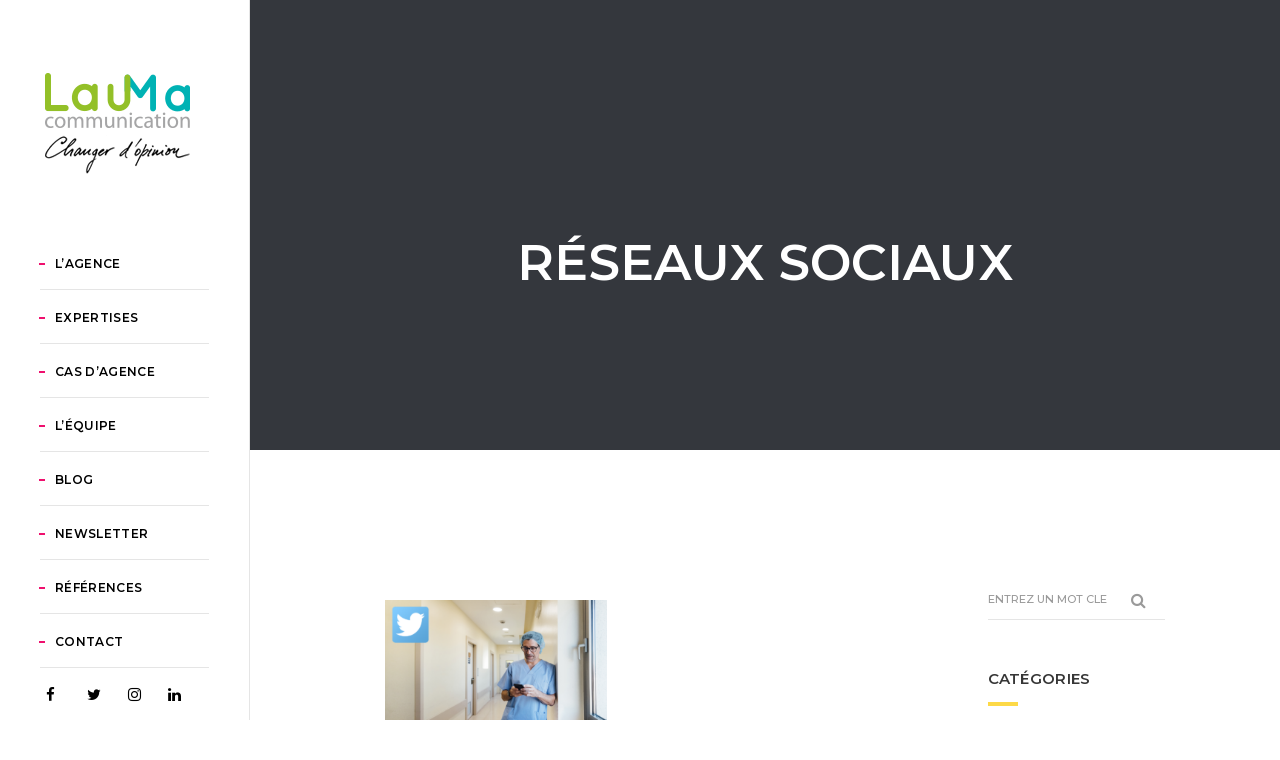

--- FILE ---
content_type: text/html; charset=UTF-8
request_url: https://www.lauma-communication.com/tag/reseaux-sociaux/
body_size: 9220
content:
<!DOCTYPE html>
<html lang="fr-FR" class="no-js">
<head>
    <meta charset="UTF-8">
    <meta name="viewport" content="width=device-width,initial-scale=1.0" />
        <link rel="profile" href="http://gmpg.org/xfn/11">
    <link rel="pingback" href="https://www.lauma-communication.com/xmlrpc.php">
    
    
	<!-- This site is optimized with the Yoast SEO plugin v15.9.1 - https://yoast.com/wordpress/plugins/seo/ -->
	<title>réseaux sociaux - Agence de communication digitale à Paris - LAUMA</title>
	<meta name="robots" content="index, follow, max-snippet:-1, max-image-preview:large, max-video-preview:-1" />
	<link rel="canonical" href="http://www.lauma-communication.com/tag/reseaux-sociaux/" />
	<meta property="og:locale" content="fr_FR" />
	<meta property="og:type" content="article" />
	<meta property="og:title" content="réseaux sociaux - Agence de communication digitale à Paris - LAUMA" />
	<meta property="og:url" content="http://www.lauma-communication.com/tag/reseaux-sociaux/" />
	<meta property="og:site_name" content="Agence de communication digitale à Paris - LAUMA" />
	<meta name="twitter:card" content="summary_large_image" />
	<meta name="twitter:site" content="@laumacom" />
	<script type="application/ld+json" class="yoast-schema-graph">{"@context":"https://schema.org","@graph":[{"@type":"WebSite","@id":"https://www.lauma-communication.com/#website","url":"https://www.lauma-communication.com/","name":"Agence de communication digitale \u00e0 Paris - LAUMA","description":"Conseil en communication, experts de la sant\u00e9","potentialAction":[{"@type":"SearchAction","target":"https://www.lauma-communication.com/?s={search_term_string}","query-input":"required name=search_term_string"}],"inLanguage":"fr-FR"},{"@type":"CollectionPage","@id":"http://www.lauma-communication.com/tag/reseaux-sociaux/#webpage","url":"http://www.lauma-communication.com/tag/reseaux-sociaux/","name":"r\u00e9seaux sociaux - Agence de communication digitale \u00e0 Paris - LAUMA","isPartOf":{"@id":"https://www.lauma-communication.com/#website"},"breadcrumb":{"@id":"http://www.lauma-communication.com/tag/reseaux-sociaux/#breadcrumb"},"inLanguage":"fr-FR","potentialAction":[{"@type":"ReadAction","target":["http://www.lauma-communication.com/tag/reseaux-sociaux/"]}]},{"@type":"BreadcrumbList","@id":"http://www.lauma-communication.com/tag/reseaux-sociaux/#breadcrumb","itemListElement":[{"@type":"ListItem","position":1,"item":{"@type":"WebPage","@id":"https://www.lauma-communication.com/","url":"https://www.lauma-communication.com/","name":"Accueil"}},{"@type":"ListItem","position":2,"item":{"@type":"WebPage","@id":"http://www.lauma-communication.com/tag/reseaux-sociaux/","url":"http://www.lauma-communication.com/tag/reseaux-sociaux/","name":"r\u00e9seaux sociaux"}}]}]}</script>
	<!-- / Yoast SEO plugin. -->


<link rel='dns-prefetch' href='//fonts.googleapis.com' />
<link rel='dns-prefetch' href='//s.w.org' />
<link rel="alternate" type="application/rss+xml" title="Agence de communication digitale à Paris - LAUMA &raquo; Flux" href="https://www.lauma-communication.com/feed/" />
<link rel="alternate" type="application/rss+xml" title="Agence de communication digitale à Paris - LAUMA &raquo; Flux des commentaires" href="https://www.lauma-communication.com/comments/feed/" />
<link rel="alternate" type="application/rss+xml" title="Agence de communication digitale à Paris - LAUMA &raquo; Flux de l’étiquette réseaux sociaux" href="https://www.lauma-communication.com/tag/reseaux-sociaux/feed/" />
		<script type="text/javascript">
			window._wpemojiSettings = {"baseUrl":"https:\/\/s.w.org\/images\/core\/emoji\/13.0.1\/72x72\/","ext":".png","svgUrl":"https:\/\/s.w.org\/images\/core\/emoji\/13.0.1\/svg\/","svgExt":".svg","source":{"concatemoji":"https:\/\/www.lauma-communication.com\/wp-includes\/js\/wp-emoji-release.min.js?ver=5.6.16"}};
			!function(e,a,t){var n,r,o,i=a.createElement("canvas"),p=i.getContext&&i.getContext("2d");function s(e,t){var a=String.fromCharCode;p.clearRect(0,0,i.width,i.height),p.fillText(a.apply(this,e),0,0);e=i.toDataURL();return p.clearRect(0,0,i.width,i.height),p.fillText(a.apply(this,t),0,0),e===i.toDataURL()}function c(e){var t=a.createElement("script");t.src=e,t.defer=t.type="text/javascript",a.getElementsByTagName("head")[0].appendChild(t)}for(o=Array("flag","emoji"),t.supports={everything:!0,everythingExceptFlag:!0},r=0;r<o.length;r++)t.supports[o[r]]=function(e){if(!p||!p.fillText)return!1;switch(p.textBaseline="top",p.font="600 32px Arial",e){case"flag":return s([127987,65039,8205,9895,65039],[127987,65039,8203,9895,65039])?!1:!s([55356,56826,55356,56819],[55356,56826,8203,55356,56819])&&!s([55356,57332,56128,56423,56128,56418,56128,56421,56128,56430,56128,56423,56128,56447],[55356,57332,8203,56128,56423,8203,56128,56418,8203,56128,56421,8203,56128,56430,8203,56128,56423,8203,56128,56447]);case"emoji":return!s([55357,56424,8205,55356,57212],[55357,56424,8203,55356,57212])}return!1}(o[r]),t.supports.everything=t.supports.everything&&t.supports[o[r]],"flag"!==o[r]&&(t.supports.everythingExceptFlag=t.supports.everythingExceptFlag&&t.supports[o[r]]);t.supports.everythingExceptFlag=t.supports.everythingExceptFlag&&!t.supports.flag,t.DOMReady=!1,t.readyCallback=function(){t.DOMReady=!0},t.supports.everything||(n=function(){t.readyCallback()},a.addEventListener?(a.addEventListener("DOMContentLoaded",n,!1),e.addEventListener("load",n,!1)):(e.attachEvent("onload",n),a.attachEvent("onreadystatechange",function(){"complete"===a.readyState&&t.readyCallback()})),(n=t.source||{}).concatemoji?c(n.concatemoji):n.wpemoji&&n.twemoji&&(c(n.twemoji),c(n.wpemoji)))}(window,document,window._wpemojiSettings);
		</script>
		<style type="text/css">
img.wp-smiley,
img.emoji {
	display: inline !important;
	border: none !important;
	box-shadow: none !important;
	height: 1em !important;
	width: 1em !important;
	margin: 0 .07em !important;
	vertical-align: -0.1em !important;
	background: none !important;
	padding: 0 !important;
}
</style>
	<link rel='stylesheet' id='wp-block-library-css'  href='https://www.lauma-communication.com/wp-includes/css/dist/block-library/style.min.css?ver=5.6.16' type='text/css' media='all' />
<link rel='stylesheet' id='contact-form-7-css'  href='https://www.lauma-communication.com/wp-content/plugins/contact-form-7/includes/css/styles.css?ver=5.4' type='text/css' media='all' />
<link rel='stylesheet' id='ctf_styles-css'  href='https://www.lauma-communication.com/wp-content/plugins/custom-twitter-feeds/css/ctf-styles.min.css?ver=1.7' type='text/css' media='all' />
<link rel='stylesheet' id='mc4wp-form-themes-css'  href='https://www.lauma-communication.com/wp-content/plugins/mailchimp-for-wp/assets/css/form-themes.min.css?ver=4.8.3' type='text/css' media='all' />
<link rel='stylesheet' id='bootstrap-css'  href='https://www.lauma-communication.com/wp-content/themes/brando/assets/css/bootstrap.min.css?ver=3.3.4' type='text/css' media='all' />
<link rel='stylesheet' id='brando-parent-style-css'  href='https://www.lauma-communication.com/wp-content/themes/brando/style.css?ver=5.6.16' type='text/css' media='all' />
<link rel='stylesheet' id='brando-style-css'  href='https://www.lauma-communication.com/wp-content/themes/brando-child/style.css?ver=1.6.1' type='text/css' media='all' />
<link rel='stylesheet' id='animate-css'  href='https://www.lauma-communication.com/wp-content/themes/brando/assets/css/animate.css?ver=1.6.1' type='text/css' media='all' />
<link rel='stylesheet' id='et-line-icons-css'  href='https://www.lauma-communication.com/wp-content/themes/brando/assets/css/et-line-icons.css?ver=1.6.1' type='text/css' media='all' />
<link rel='stylesheet' id='brando-font-awesome-css'  href='https://www.lauma-communication.com/wp-content/themes/brando/assets/css/font-awesome.min.css?ver=4.7.0' type='text/css' media='all' />
<link rel='stylesheet' id='magnific-popup-css'  href='https://www.lauma-communication.com/wp-content/themes/brando/assets/css/magnific-popup.css?ver=1.6.1' type='text/css' media='all' />
<link rel='stylesheet' id='owl-carousel-css'  href='https://www.lauma-communication.com/wp-content/themes/brando/assets/css/owl.carousel.css?ver=1.3.3' type='text/css' media='all' />
<link rel='stylesheet' id='owl-transitions-css'  href='https://www.lauma-communication.com/wp-content/themes/brando/assets/css/owl.transitions.css?ver=1.6.1' type='text/css' media='all' />
<link rel='stylesheet' id='pull-menu-sideslide-css'  href='https://www.lauma-communication.com/wp-content/themes/brando/assets/css/pull-menu-sideslide.css?ver=1.6.1' type='text/css' media='all' />
<link rel='stylesheet' id='brando-responsive-css'  href='https://www.lauma-communication.com/wp-content/themes/brando/assets/css/responsive.css?ver=1.6.1' type='text/css' media='all' />
<!--[if IE 9]>
<link rel='stylesheet' id='brando-ie9-css'  href='https://www.lauma-communication.com/wp-content/themes/brando/assets/css/style-ie9.css?ver=1.6.1' type='text/css' media='all' />
<![endif]-->
<link rel='stylesheet' id='brando-fonts-css'  href='//fonts.googleapis.com/css?family=Roboto%3A400%2C100%2C300%2C500%2C700%2C900%7CMontserrat%3A100%2C200%2C300%2C400%2C500%2C600%2C700%2C800%2C900&#038;subset' type='text/css' media='all' />
<!--[if lt IE 9]>
<script type='text/javascript' src='https://www.lauma-communication.com/wp-content/themes/brando/assets/js/html5shiv.js?ver=1.6.1' id='brando-html5-js'></script>
<![endif]-->
<script type='text/javascript' src='https://www.lauma-communication.com/wp-includes/js/jquery/jquery.min.js?ver=3.5.1' id='jquery-core-js'></script>
<script type='text/javascript' src='https://www.lauma-communication.com/wp-includes/js/jquery/jquery-migrate.min.js?ver=3.3.2' id='jquery-migrate-js'></script>
<link rel="https://api.w.org/" href="https://www.lauma-communication.com/wp-json/" /><link rel="alternate" type="application/json" href="https://www.lauma-communication.com/wp-json/wp/v2/tags/254" /><link rel="EditURI" type="application/rsd+xml" title="RSD" href="https://www.lauma-communication.com/xmlrpc.php?rsd" />
<link rel="wlwmanifest" type="application/wlwmanifest+xml" href="https://www.lauma-communication.com/wp-includes/wlwmanifest.xml" /> 
<meta name="generator" content="WordPress 5.6.16" />
            <link rel="shortcut icon" href="http://www.lauma-communication.com/wp-content/uploads/2018/05/cropped-FaviconeLauMa-32x32.png">
<link rel="apple-touch-icon" href="http://www.lauma-communication.com/wp-content/uploads/2018/05/cropped-FaviconeLauMa-192x192.png">
<link rel="apple-touch-icon" sizes="72x72" href="http://www.lauma-communication.com/wp-content/uploads/2018/05/cropped-FaviconeLauMa-180x180.png">

<link rel="apple-touch-icon" sizes="114x114" href="http://www.lauma-communication.com/wp-content/uploads/2018/05/cropped-FaviconeLauMa-180x180.png">
<link rel="apple-touch-icon" sizes="149x149" href="http://www.lauma-communication.com/wp-content/uploads/2018/05/cropped-FaviconeLauMa-180x180.png">
            <meta name="generator" content="Powered by WPBakery Page Builder - drag and drop page builder for WordPress."/>
<!--[if lte IE 9]><link rel="stylesheet" type="text/css" href="https://www.lauma-communication.com/wp-content/plugins/js_composer/assets/css/vc_lte_ie9.min.css" media="screen"><![endif]--><style type="text/css" title="dynamic-css" class="options-output">body{font-family:Roboto;}.alt-font, .sidebar ul li a, .tags a, .btn{font-family:Montserrat;}body{line-height:23px;font-size:13px;}h1{line-height:50px;font-size:45px;}h2{line-height:45px;font-size:24px;}h3{line-height:40px;font-size:24px;}h4{line-height:30px;font-size:25px;}h5{line-height:25px;font-size:20px;}h6{line-height:23px;font-size:18px;}.text-extra-small{line-height:15px;font-size:10px;}.text-small{line-height:20px;font-size:11px;}.text-medium{line-height:24px;font-size:14px;}.text-large{line-height:22px;font-size:15px;}.text-extra-large{line-height:27px;font-size:18px;}.title-small{line-height:30px;font-size:20px;}.title-medium{line-height:28px;font-size:24px;}.title-large{line-height:34px;font-size:28px;}.title-extra-large{line-height:37px;font-size:35px;}.title-extra-large-2{line-height:45px;font-size:45px;}.title-extra-large-3{line-height:50px;font-size:50px;}.title-extra-large-4{line-height:70px;font-size:70px;}.title-extra-large-5{line-height:50px;font-size:80px;}.title-big{line-height:100px;font-size:100px;}.title-big2{line-height:125px;font-size:125px;}.title-big3{line-height:150px;font-size:150px;}.bg-white{background:#ffffff;}.bg-black{background:#000000;}.bg-dark-gray{background:#252525;}.bg-mid-gray{background:#d4d4d4;}.bg-mid-gray2{background:#b2b2b2;}.bg-mid-gray3{background:#e2e2e2;}.bg-light-gray{background:#f7f7f7;}.bg-gray{background:#f6f6f6;}.bg-yellow{background:#e6af2a;}.bg-light-yellow{background:#f8f7f5;}.bg-deep-yellow{background:#c8a64b;}.bg-golden-yellow{background:#ffd800;}.bg-fast-yellow{background:#fdd947;}.bg-yellow-ochre{background:#997546;}.bg-brown{background:#614c45;}.bg-deep-brown{background:#544441;}.bg-orange{background:#c24742;}.bg-deep-orange{background:#d66e4a;}.bg-fast-orange{background:#ff513b;}.bg-pink{background:#c2345f;}.bg-deep-red{background:#dc3535;}.bg-crimson-red{background:#e31d3b;}.bg-deep-pink{background:#e53878;}.bg-light-pink{background:#dc378e;}.bg-deep-pink-dark{background:#e15276;}.bg-fast-pink{background:#ff1a56;}.bg-fast-pink-dark{background:#ef106e;}.bg-magenta{background:#d94378;}.bg-dark-green{background:#60a532;}.bg-fast-green{background:#00ff97;}.bg-deep-green{background:#1acd7b;}.bg-deep-green2{background:#7ebaa1;}.bg-deep-green-dark{background:#04b966;}.bg-deep-green-dark2{background:#6ad5a7;}.bg-deep-green-dark3{background:#62a486;}.bg-transparent-green{background:rgba(0,255,151,0.5);}.bg-fast-blue{background:#00efff;}.bg-dark-blue{background:#1e2126;}.bg-deep-blue{background:#2283d4;}.bg-deep-blue2{background:#131d43;}.bg-deep-blue3{background:#1d2127;}.bg-transparent-deep-blue{background:rgba(17,116,198,0.9);}.bg-turquoise-blue{background:#93e4cf;}.bg-deep-blue-dark{background:#1d6cae;}.bg-transparent-blue{background:rgba(0,239,255,0.5);}.bg-violet{background:#6c407e;}.menu-wrap{background:#ffffff;}.transparent-header.shrink{background:rgba(0,0,0,0.7);}.sidebar-nav, nav.shrink.sidebar-nav{background:#ffffff;}nav.without-border.shrink{background:#000000;}.sidebar-nav .navbar-nav li a::before{border-bottom-color:#ef106e;}.sidebar-nav .navbar-nav li > a:hover::before, .sidebar-nav .navbar-nav li.active > a::before, .sidebar-nav .navbar-nav li.current-menu-item > a:before, .sidebar-nav .navbar-nav li ul li.current-menu-item > a:before{border-bottom-color:#ef106e;}body{color:#626262;}a{color:#626262;}a:hover{color:#272727;}i{color:#9a9a9a;}.white-text{color:#ffffff;}.black-text{color:#000000;}.gray-text{color:#626262;}.light-gray-text{color:#ababab;}.light-gray-text2{color:#c5c5c5;}.medium-gray-text{color:#929292;}.dark-gray-text{color:#373737;}.deep-gray-text{color:#404040;}.deep-light-gray-text{color:#878787;}.magenta-text{color:#d94378;}.orange-text{color:#ff513b;}.deep-orange-text{color:#d66e4a;}.deep-red-text{color:#e75e50;}.crimson-red-text{color:#e31d3b;}.deep-pink-dark-text{color:#e15276;}.fast-pink-text{color:#ff1a56;}.fast-pink-text-dark{color:#ef106e;}.yellow-text{color:#ffcd00;}.fast-yellow-text{color:#fdd947;}.brown-text{color:#614c45;}.deep-yellow-text{color:#c8a64b;}.dark-blue-text{color:#1e2126;}.deep-blue-text{color:#2283d4;}.turquoise-blue-text{color:#85d4c0;}.transparent-blue-text{color:rgba(0,255,151,0.5);}.fast-green-text{color:#85eea5;}.deep-green-text{color:#1acd7b;}.deep-green-dark2-text{color:#6ad5a7;}.transparent-green-text{color:rgba(0,255,151,0.5);}</style><noscript><style type="text/css"> .wpb_animate_when_almost_visible { opacity: 1; }</style></noscript>    </head>
<body class="archive tag tag-reseaux-sociaux tag-254 wpb-js-composer js-comp-ver-5.4.7 vc_responsive">
    <nav class="navbar no-margin-bottom alt-font bg-white sidebar-nav nav-black">
            <div class="container navigation-menu">
                <div class="row">
                    <!-- Brand and toggle get grouped for better mobile display -->
                    <div class="col-md-12 col-sm-12 navbar-header margin-ten-bottom sm-no-margin">
                        <button type="button" class="navbar-toggle collapsed" data-toggle="collapse" data-target="#bs-example-navbar-collapse-1">
                            <span class="sr-only">Toggle navigation</span>
                            <span class="icon-bar"></span>
                            <span class="icon-bar"></span>
                            <span class="icon-bar"></span>
                        </button>
                                                                                <a class="navbar-brand section-link" href="/">
                                                                            <img alt="Agence de communication digitale à Paris - LAUMA" src="http://www.lauma-communication.com/wp-content/uploads/2018/04/lauma-logo.png" class="logo" />
                                                                    </a>
                                            </div>
                    <div class="col-md-12 margin-fifteen-tb sm-no-margin">
                        <div class="collapse navbar-collapse" id="bs-example-navbar-collapse-1">
                            <div class="menu-menu-onsite-container"><ul id="menu-menu-onsite" class="nav navbar-nav main-menu-height"><li id="menu-item-4304" class="menu-item menu-item-type-custom menu-item-object-custom menu-item-4304"><a href="/#agence">L&rsquo;agence</a></li>
<li id="menu-item-4305" class="menu-item menu-item-type-custom menu-item-object-custom menu-item-4305"><a href="/#expertises">Expertises</a></li>
<li id="menu-item-4307" class="menu-item menu-item-type-custom menu-item-object-custom menu-item-4307"><a href="/#cas">Cas d&rsquo;agence</a></li>
<li id="menu-item-4306" class="menu-item menu-item-type-custom menu-item-object-custom menu-item-4306"><a href="/#equipe">L&rsquo;équipe</a></li>
<li id="menu-item-4309" class="menu-item menu-item-type-custom menu-item-object-custom menu-item-4309"><a href="/blog/">Blog</a></li>
<li id="menu-item-4619" class="menu-item menu-item-type-custom menu-item-object-custom menu-item-4619"><a href="/#newsletter">Newsletter</a></li>
<li id="menu-item-4308" class="menu-item menu-item-type-custom menu-item-object-custom menu-item-4308"><a href="/#references">Références</a></li>
<li id="menu-item-4464" class="menu-item menu-item-type-custom menu-item-object-custom menu-item-4464"><a href="/#contact">Contact</a></li>
<li id="menu-item-4598" class="menuicon menu-item menu-item-type-custom menu-item-object-custom menu-item-4598"><a href="https://www.facebook.com/LauMacommunication"><i class="fa fa-facebook"></i></a></li>
<li id="menu-item-4599" class="menuicon menu-item menu-item-type-custom menu-item-object-custom menu-item-4599"><a href="https://twitter.com/laumacom"><i class="fa fa-twitter"></i></a></li>
<li id="menu-item-4600" class="menuicon menu-item menu-item-type-custom menu-item-object-custom menu-item-4600"><a href="https://www.instagram.com/lauma_com/"><i class="fa fa-instagram"></i></a></li>
<li id="menu-item-4601" class="menuicon menu-item menu-item-type-custom menu-item-object-custom menu-item-4601"><a href="https://www.linkedin.com/company/lauma-communication/"><i class="fa fa-linkedin"></i></a></li>
</ul></div>                        </div>
                    </div>
                                    </div>
            </div>
        </nav>
<div class="sidebar-wrapper personal"><section class="parallax2 parallax-fix no-padding post-5827 post type-post status-publish format-standard has-post-thumbnail hentry category-agence tag-esante-msante-santeconnectee tag-hcsmeufr tag-reseaux-sociaux tag-twitter"><div class="opacity-full-dark bg-deep-blue3"></div><div class="container position-relative"><div class="row"><div class="page-title"><div class="col-text-middle-main"><div class="col-text-middle"><div class="col-md-12 col-sm-12 text-center"><h2 class="alt-font white-text font-weight-600 xs-title-extra-large no-margin entry-title">réseaux sociaux</h2></div></div></div></div></div></div></section><section class="parent-section">
    <div class="container col2-layout">
        <div class="row">
            <div class="col-md-8 col-sm-8 col-xs-12">                <div class="blog-2-column"><div class="post-5827 post type-post status-publish format-standard has-post-thumbnail hentry category-agence tag-esante-msante-santeconnectee tag-hcsmeufr tag-reseaux-sociaux tag-twitter"><div class="blog-post-style7 col-md-6 col-sm-6 col-xs-12 margin-seven-bottom"><div class="post-thumbnail overflow-hidden"><div class="blog-image"><a href="https://www.lauma-communication.com/agence/covid-19-lafu-viralise-ses-recommandations/"><img src="https://www.lauma-communication.com/wp-content/plugins/lazy-load/images/1x1.trans.gif" data-lazy-src="https://www.lauma-communication.com/wp-content/uploads/2020/05/AFU-300x200.png" width="300" height="200" class="attachment-medium size-medium wp-post-image" alt loading="lazy" title srcset="https://www.lauma-communication.com/wp-content/uploads/2020/05/AFU-300x200.png 300w, https://www.lauma-communication.com/wp-content/uploads/2020/05/AFU-768x512.png 768w, https://www.lauma-communication.com/wp-content/uploads/2020/05/AFU-1024x683.png 1024w, https://www.lauma-communication.com/wp-content/uploads/2020/05/AFU-420x280.png 420w, https://www.lauma-communication.com/wp-content/uploads/2020/05/AFU-1050x700.png 1050w, https://www.lauma-communication.com/wp-content/uploads/2020/05/AFU.png 1200w" sizes="(max-width: 300px) 100vw, 300px"><noscript><img width="300" height="200" src="https://www.lauma-communication.com/wp-content/uploads/2020/05/AFU-300x200.png" class="attachment-medium size-medium wp-post-image" alt="" loading="lazy" title="" srcset="https://www.lauma-communication.com/wp-content/uploads/2020/05/AFU-300x200.png 300w, https://www.lauma-communication.com/wp-content/uploads/2020/05/AFU-768x512.png 768w, https://www.lauma-communication.com/wp-content/uploads/2020/05/AFU-1024x683.png 1024w, https://www.lauma-communication.com/wp-content/uploads/2020/05/AFU-420x280.png 420w, https://www.lauma-communication.com/wp-content/uploads/2020/05/AFU-1050x700.png 1050w, https://www.lauma-communication.com/wp-content/uploads/2020/05/AFU.png 1200w" sizes="(max-width: 300px) 100vw, 300px" /></noscript></a></div></div><div class="post-details margin-eight-top"><span class="text-large text-uppercase display-block alt-font margin-four-bottom sm-text-medium xs-text-medium alt-font font-weight-600"><a href="https://www.lauma-communication.com/agence/covid-19-lafu-viralise-ses-recommandations/" class="dark-gray-text entry-title">COVID-19 @, l’AFU viralise ses recommandations</a></span><p class="margin-seven-bottom xs-margin-five-bottom entry-content">Dès les prémices du confinement, l’Association Française d’Urologie (AFU) s’est attachée à tout mettre en œuvre pour assurer une prise en charge adaptée de chaque patient à la situation de crise sanitaire....&nbsp;<a href="https://www.lauma-communication.com/agence/covid-19-lafu-viralise-ses-recommandations/" title="COVID-19 @, l’AFU viralise ses recommandations"><u>lire l'article</u></a></p><div class="separator-line-full bg-mid-gray3 margin-three-bottom xs-margin-five-bottom"></div><div class="col-md-4 col-sm-12 col-xs-12 no-padding sm-text-left"><div class="blog-sharing sm-no-margin-tb"><a href="http://www.facebook.com/sharer.php?u=https://www.lauma-communication.com/agence/covid-19-lafu-viralise-ses-recommandations/" onclick="window.open(this.href,this.title,width=500,height=500,top=300px,left=300px);  return false;"  rel="nofollow" target="_blank" title=""><i class="fa fa-facebook"></i></a><a href="https://twitter.com/share?url=https://www.lauma-communication.com/agence/covid-19-lafu-viralise-ses-recommandations/" onclick="window.open(this.href,this.title,width=500,height=500,top=300px,left=300px);  return false;"  rel="nofollow" target="_blank" title=""><i class="fa fa-twitter"></i></a><a href="http://linkedin.com/shareArticle?mini=true&amp;url=https://www.lauma-communication.com/agence/covid-19-lafu-viralise-ses-recommandations/&amp;title=" target="_blank" onclick="window.open(this.href,this.title,width=500,height=500,top=300px,left=300px);  return false;"  rel="nofollow" title=""><i class="fa fa-linkedin"></i></a></div></div><span class="text-small text-uppercase alt-font light-gray-text"><span class="published">07 05 2020</a></span><time class="updated display-none" datetime="2020-05-20T11:21:09+02:00">20 05 2020</time> / Rédigé par <span class="author vcard"><a href="https://www.lauma-communication.com/author/lmignon/" class="light-gray-text url fn n">Laurent Mignon</a></span></span></div></div></div></div>            </div><div class="col-md-3 col-sm-4 col-xs-12 col-md-offset-1 sidebar pull-right"><div id="search-2" class="widget widget_search"><form method="get" action="https://www.lauma-communication.com/" name="search" class="main-search">
    <button type="submit" class="fa fa-search close-search search-button"></button>
    <input class="alt-font blog-search-btn" type="text" name="s" value="" placeholder="ENTREZ UN MOT CLE">
</form>
</div><div id="categories-2" class="widget widget_categories"><span class="alt-font text-uppercase dark-gray-text font-weight-600 text-large widget-title">Catégories</span><div class="bg-fast-yellow separator-line-thick no-margin-lr"></div>
			<ul>
					<li class="cat-item category-list cat-item-3"><a href="https://www.lauma-communication.com/agence/" title="Toutes les informations au sujet de l&#039;agence et les offres d&#039;emploi">Les news de l&#039;agence</a>
</li>
	<li class="cat-item category-list cat-item-4"><a href="https://www.lauma-communication.com/infos/">Nos envies, nos avis</a>
</li>
	<li class="cat-item category-list cat-item-5"><a href="https://www.lauma-communication.com/presse/" title="Retrouvez dans cette rubrique toutes les communiqués de presse rédigés par l&#039;agence LauMa communication.">Pour les journalistes</a>
</li>
	<li class="cat-item category-list cat-item-2"><a href="https://www.lauma-communication.com/sante-e-sante/" title="Toute l&#039;actualité du secteur de la santé et e-Santé">Santé / e-santé</a>
</li>
			</ul>

			</div><div id="brando_popular_post_widget-2" class="widget widget_brando_popular_post_widget"><span class="alt-font text-uppercase dark-gray-text font-weight-600 text-large widget-title">Articles populaires</span><div class="bg-fast-yellow separator-line-thick no-margin-lr"></div><ul class="widget-posts"><li><a class="alt-font" href="https://www.lauma-communication.com/presse/lave-toi-les-mains-avec-ben-le-koala-le-bon-reflexe-le-bon-geste-barriere/">Lave-toi les mains avec Ben le Koala, le bon réflexe,…</a>jeudi - mai 28, 2020</li><li><a class="alt-font" href="https://www.lauma-communication.com/agence/rp-digitales/">WEB CONFÉRENCE DE PRESSE EN DIRECT DE LA TOSCANE</a>vendredi - mai 15, 2020</li><li><a class="alt-font" href="https://www.lauma-communication.com/agence/le-barometre-de-by-agency-et-data-observer/">Les tendances Twitter vues par Data Observer et By Agency</a>vendredi - mai 15, 2020</li><li><a class="alt-font" href="https://www.lauma-communication.com/agence/covid-19-quelle-communication-en-temps-de-crise-pour-un-eco-organisme/">Covid-19 : quelle communication en temps de crise pour un…</a>vendredi - mai 15, 2020</li><li><a class="alt-font" href="https://www.lauma-communication.com/agence/covid-19-lafu-viralise-ses-recommandations/">COVID-19 @, l’AFU viralise ses recommandations</a>jeudi - mai 07, 2020</li><li><a class="alt-font" href="https://www.lauma-communication.com/presse/renaloo-mesures-specifiques-deconfinement-personnes-fragiles/">Renaloo lance un cri d’alarme face à l’absence de mesures…</a>mardi - mai 05, 2020</li></ul></div></div>        </div>
    </div>
</section>
<footer class="" >
        <div class="footer-top position-relative">
        <div class="container">
            <div class="row">
                            <!-- social media link -->
                                    <div class="col-md-12 col-sm-12 center-col text-center">
                        <div id="custom_html-4" class="widget_text widget widget_custom_html "><span class="alt-font text-uppercase dark-gray-text font-weight-600 text-large widget-title">Les derniers tweets de l&rsquo;agence</span><div class="bg-fast-yellow separator-line-thick no-margin-lr md-margin-eleven md-no-margin-lr"></div><div class="textwidget custom-html-widget"><div id="ctf" class="ctf" data-ctfshortcode="{}"><div class="ctf-error"><div class="ctf-error-user"></div></div></div></div></div><div id="nav_menu-2" class="widget widget_nav_menu "><div class="menu-bottom-container"><ul id="menu-bottom" class="menu"><li id="menu-item-4298" class="menu-item menu-item-type-post_type menu-item-object-page menu-item-4298"><a href="https://www.lauma-communication.com/mentions-legales/">Mentions légales</a></li>
<li id="menu-item-4299" class="menu-item menu-item-type-post_type menu-item-object-page current_page_parent menu-item-4299"><a href="https://www.lauma-communication.com/blog/">Blog</a></li>
</ul></div></div>                    </div>
                                <!-- end social media link -->
            </div>
        </div>
    </div>
</footer>
<!-- scroll to top -->
    <a class="scrollToTop" href="javascript:void(0);">
        <i class="fa fa-angle-up"></i>
    </a>
<!-- scroll to top End... -->
</div><script type='text/javascript' src='https://www.lauma-communication.com/wp-includes/js/dist/vendor/wp-polyfill.min.js?ver=7.4.4' id='wp-polyfill-js'></script>
<script type='text/javascript' id='wp-polyfill-js-after'>
( 'fetch' in window ) || document.write( '<script src="https://www.lauma-communication.com/wp-includes/js/dist/vendor/wp-polyfill-fetch.min.js?ver=3.0.0"></scr' + 'ipt>' );( document.contains ) || document.write( '<script src="https://www.lauma-communication.com/wp-includes/js/dist/vendor/wp-polyfill-node-contains.min.js?ver=3.42.0"></scr' + 'ipt>' );( window.DOMRect ) || document.write( '<script src="https://www.lauma-communication.com/wp-includes/js/dist/vendor/wp-polyfill-dom-rect.min.js?ver=3.42.0"></scr' + 'ipt>' );( window.URL && window.URL.prototype && window.URLSearchParams ) || document.write( '<script src="https://www.lauma-communication.com/wp-includes/js/dist/vendor/wp-polyfill-url.min.js?ver=3.6.4"></scr' + 'ipt>' );( window.FormData && window.FormData.prototype.keys ) || document.write( '<script src="https://www.lauma-communication.com/wp-includes/js/dist/vendor/wp-polyfill-formdata.min.js?ver=3.0.12"></scr' + 'ipt>' );( Element.prototype.matches && Element.prototype.closest ) || document.write( '<script src="https://www.lauma-communication.com/wp-includes/js/dist/vendor/wp-polyfill-element-closest.min.js?ver=2.0.2"></scr' + 'ipt>' );
</script>
<script type='text/javascript' src='https://www.lauma-communication.com/wp-includes/js/dist/i18n.min.js?ver=9e36b5da09c96c657b0297fd6f7cb1fd' id='wp-i18n-js'></script>
<script type='text/javascript' src='https://www.lauma-communication.com/wp-includes/js/dist/vendor/lodash.min.js?ver=4.17.21' id='lodash-js'></script>
<script type='text/javascript' id='lodash-js-after'>
window.lodash = _.noConflict();
</script>
<script type='text/javascript' src='https://www.lauma-communication.com/wp-includes/js/dist/url.min.js?ver=1b4bb2b3f526a1db366ca3147ac39562' id='wp-url-js'></script>
<script type='text/javascript' src='https://www.lauma-communication.com/wp-includes/js/dist/hooks.min.js?ver=d0d9f43e03080e6ace9a3dabbd5f9eee' id='wp-hooks-js'></script>
<script type='text/javascript' id='wp-api-fetch-js-translations'>
( function( domain, translations ) {
	var localeData = translations.locale_data[ domain ] || translations.locale_data.messages;
	localeData[""].domain = domain;
	wp.i18n.setLocaleData( localeData, domain );
} )( "default", {"translation-revision-date":"2022-11-03 13:11:49+0000","generator":"GlotPress\/4.0.1","domain":"messages","locale_data":{"messages":{"":{"domain":"messages","plural-forms":"nplurals=2; plural=n > 1;","lang":"fr"},"You are probably offline.":["Vous \u00eates probablement hors ligne."],"Media upload failed. If this is a photo or a large image, please scale it down and try again.":["Le t\u00e9l\u00e9versement du m\u00e9dia a \u00e9chou\u00e9. S\u2019il s\u2019agit d\u2019une photo ou d\u2019une grande image, veuillez la redimensionner puis r\u00e9essayer."],"An unknown error occurred.":["Une erreur inconnue est survenue."],"The response is not a valid JSON response.":["La r\u00e9ponse n\u2019est pas une r\u00e9ponse JSON valide."]}},"comment":{"reference":"wp-includes\/js\/dist\/api-fetch.js"}} );
</script>
<script type='text/javascript' src='https://www.lauma-communication.com/wp-includes/js/dist/api-fetch.min.js?ver=c207d2d188ba8bf763f7acd50b7fd5a9' id='wp-api-fetch-js'></script>
<script type='text/javascript' id='wp-api-fetch-js-after'>
wp.apiFetch.use( wp.apiFetch.createRootURLMiddleware( "https://www.lauma-communication.com/wp-json/" ) );
wp.apiFetch.nonceMiddleware = wp.apiFetch.createNonceMiddleware( "b891fc2b08" );
wp.apiFetch.use( wp.apiFetch.nonceMiddleware );
wp.apiFetch.use( wp.apiFetch.mediaUploadMiddleware );
wp.apiFetch.nonceEndpoint = "https://www.lauma-communication.com/wp-admin/admin-ajax.php?action=rest-nonce";
</script>
<script type='text/javascript' id='contact-form-7-js-extra'>
/* <![CDATA[ */
var wpcf7 = {"cached":"1"};
/* ]]> */
</script>
<script type='text/javascript' src='https://www.lauma-communication.com/wp-content/plugins/contact-form-7/includes/js/index.js?ver=5.4' id='contact-form-7-js'></script>
<script type='text/javascript' src='https://www.lauma-communication.com/wp-content/themes/brando/assets/js/modernizr.js?ver=1.6.1' id='modernizr-js'></script>
<script type='text/javascript' src='https://www.lauma-communication.com/wp-content/themes/brando/assets/js/bootstrap.min.js?ver=1.6.1' id='bootstrap-js'></script>
<script type='text/javascript' src='https://www.lauma-communication.com/wp-content/themes/brando/assets/js/jquery.easing.1.3.js?ver=1.6.1' id='jquery-easing-js'></script>
<script type='text/javascript' src='https://www.lauma-communication.com/wp-content/themes/brando/assets/js/skrollr.min.js?ver=1.6.1' id='skrollr-js'></script>
<script type='text/javascript' src='https://www.lauma-communication.com/wp-content/themes/brando/assets/js/smooth-scroll.js?ver=1.6.1' id='smooth-scroll-js'></script>
<script type='text/javascript' src='https://www.lauma-communication.com/wp-content/themes/brando/assets/js/jquery.appear.js?ver=1.6.1' id='jquery-appear-js'></script>
<script type='text/javascript' src='https://www.lauma-communication.com/wp-content/themes/brando/assets/js/jquery.nav.js?ver=1.6.1' id='jquery-nav-js'></script>
<script type='text/javascript' src='https://www.lauma-communication.com/wp-content/themes/brando/assets/js/wow.min.js?ver=1.6.1' id='wow-js'></script>
<script type='text/javascript' src='https://www.lauma-communication.com/wp-content/themes/brando/assets/js/jquery.countTo.js?ver=1.6.1' id='jquery-countTo-js'></script>
<script type='text/javascript' src='https://www.lauma-communication.com/wp-content/themes/brando/assets/js/jquery.parallax-1.1.3.js?ver=1.6.1' id='jquery-parallax-js'></script>
<script type='text/javascript' src='https://www.lauma-communication.com/wp-content/themes/brando/assets/js/jquery.magnific-popup.min.js?ver=1.6.1' id='jquery-magnific-popup-js'></script>
<script type='text/javascript' src='https://www.lauma-communication.com/wp-content/themes/brando/assets/js/isotope.pkgd.min.js?ver=1.6.1' id='isotope-pkgd-js'></script>
<script type='text/javascript' src='https://www.lauma-communication.com/wp-content/themes/brando/assets/js/imagesloaded.pkgd.min.js?ver=1.6.1' id='imagesloaded-pkgd-js'></script>
<script type='text/javascript' src='https://www.lauma-communication.com/wp-content/themes/brando/assets/js/classie.js?ver=1.6.1' id='classie-js'></script>
<script type='text/javascript' src='https://www.lauma-communication.com/wp-content/themes/brando/assets/js/counter.js?ver=1.6.1' id='counter-js'></script>
<script type='text/javascript' src='https://www.lauma-communication.com/wp-content/themes/brando/assets/js/jquery.fitvids.js?ver=1.6.1' id='jquery-fitvids-js'></script>
<script type='text/javascript' src='https://www.lauma-communication.com/wp-content/themes/brando/assets/js/owl.carousel.min.js?ver=1.6.1' id='owl-carousel-js'></script>
<script type='text/javascript' src='https://www.lauma-communication.com/wp-content/themes/brando/assets/js/infinite-scroll.js?ver=2.1.0' id='infinite-scroll-js'></script>
<script type='text/javascript' src='https://www.lauma-communication.com/wp-content/themes/brando/assets/js/background-srcset.js?ver=1.6.1' id='background-srcset-js'></script>
<script type='text/javascript' id='brandomain-js-extra'>
/* <![CDATA[ */
var brandoajaxurl = {"ajaxurl":"https:\/\/www.lauma-communication.com\/wp-admin\/admin-ajax.php","themeurl":"https:\/\/www.lauma-communication.com\/wp-content\/themes\/brando","loading_image":"https:\/\/www.lauma-communication.com\/wp-content\/themes\/brando\/assets\/images\/ajax-loader.gif"};
var brando_infinite_scroll_message = {"message":"All Post Loaded"};
var simpleLikes = {"ajaxurl":"https:\/\/www.lauma-communication.com\/wp-admin\/admin-ajax.php","like":"Like","unlike":"Unlike"};
/* ]]> */
</script>
<script type='text/javascript' src='https://www.lauma-communication.com/wp-content/themes/brando/assets/js/main.js?ver=1.6.1' id='brandomain-js'></script>
<script type='text/javascript' src='https://www.lauma-communication.com/wp-content/plugins/lazy-load/js/jquery.sonar.min.js?ver=0.6.1' id='jquery-sonar-js'></script>
<script type='text/javascript' src='https://www.lauma-communication.com/wp-content/plugins/lazy-load/js/lazy-load.js?ver=0.6.1' id='wpcom-lazy-load-images-js'></script>
<script type='text/javascript' src='https://www.lauma-communication.com/wp-includes/js/wp-embed.min.js?ver=5.6.16' id='wp-embed-js'></script>
<script type='text/javascript' id='ctf_scripts-js-extra'>
/* <![CDATA[ */
var ctf = {"ajax_url":"https:\/\/www.lauma-communication.com\/wp-admin\/admin-ajax.php"};
/* ]]> */
</script>
<script type='text/javascript' src='https://www.lauma-communication.com/wp-content/plugins/custom-twitter-feeds/js/ctf-scripts.min.js?ver=1.7' id='ctf_scripts-js'></script>
<style id="brando-themesetting-css" type="text/css">nav.transparent-navbar-default.shrink{background:#000000;}.center-logo-header,.shrink.center-logo-header{background:#93e4cf;}.header-white,.header-white.shrink{background:#ffffff;}nav.without-border.shrink{background:#000000;}</style></body>
</html>


--- FILE ---
content_type: text/css
request_url: https://www.lauma-communication.com/wp-content/themes/brando-child/style.css?ver=1.6.1
body_size: 1664
content:
/*
 Theme Name: Brando Child
 Description: Child theme for Brando theme
 License: Themeforest Split Licence
 Author: Themezaa
 Author URI: http://www.themezaa.com
 Template: brando
 Version: 1.0
 Text Domain: brando-child
*/

body {
	font-size:16px !important;
}

.pt0 {
	padding-top:0;
}

.pb0 {
	padding-bottom:0;
}

.pb20 {
	padding-bottom:20px;
}

.pb80 {
	padding-bottom:80px;
}

.pt20 {
	padding-top:20px;
}

.pB {
	padding:80px;
}

.nopad {
	padding:0;
}

.fleft {
	float:left;
}

h1, h2, h3, h4, h5, h6 {
	font-family: 'Montserrat',sans-serif;
	font-weight:700;
}

.mc4wp-form-theme input[type="text"]{
	max-width: 100% !important;
}

.wpd-innner-wrapper h2:before, .wpd-innner-wrapper h3:before {
    border-bottom: 4px solid #ef106e;
    content: "";
    left: -15px;
    position: absolute;
    top: 17px;
    width: 12px;
}

h2.notiret:before, h3.notiret:before {
	border-bottom:0;
}

.container-fluid h1, .error404 .col-text-middle-main p, .error404 .col-text-middle-main a, .error404 .col-text-middle-main input {
    text-shadow: 0px 0.5px 1px #000;
}

.error404 .not-found-search-box a, .error404 .not-found-search-box input {
	font-size:15px;
}

.not-found-search-box form.main-search input {
	padding: 4px 35px 4px 10px;
}

.barres {
	position:relative;
}

div.accordion-style1 img {
	border-radius:0 !important;
}

div.accordion-style1 p, div.accordion-style1 li {
	color:#fff !important;
}

#first::before, .barres::before {
	background: transparent url(http://lauma.withmu.com/wp-content/uploads/2018/04/img_motif.png) repeat center bottom;    
    bottom: 0;
    top: 0;
    position: absolute;
    content: " ";
    width: 100%;
}

.counter-style1 span.counter-number {
    font-size:45px;
}

.our-artist {
	background-color:#666;
	overflow:hidden;
}

.artist-info {
	padding: 3% 3% 0 !important;
	overflow:hidden;
    line-height: 1.5;
}

.artist-info p {
    font-size:12px !important;
}

.our-artist div.img-border {
    border-width:4px !important;
}

div.artist-title {
	padding: 9px 40px 5px !important;
}

div.artist-title span {
	color: #19b2b0;
	cursor:pointer;
}

.img-border {
    height: calc(100% - 30px);
    width: calc(100% - 30px);
    left: 15px;
    top: 15px;
}

.sidebar-nav .navbar-nav li a:hover {
    color: #19b2b0;
}

.sidebar-nav .navbar-nav li.active > a, .sidebar-nav .navbar-nav li.current-menu-item > a, .nav-tabs > li.active > a {
	color: #19b2b0;
}

.portfolio-filter-tab-style-5 li.active a:before {
	border-bottom: 0 !important;
}

.mc4wp-form-theme label {
	margin-top:30px !important;
	margin-bottom:10px !important;
	color:#000;
}

.mc4wp-form-theme input[type=email] {
    font-size: 15px;
	max-width: 100% !important;
}

.mc4wp-form-theme input[type=submit] {
	float:right;
}

.map > div {
	padding:0;
}

.map .wpb_content_element {
	margin-bottom:0;
}

#menu-bottom li {
    display: inline-block;
    margin-right: 20px;
}

.footer-bottom {
	background-color: #000;
}

footer ul {
	padding: 0;
}
	
.footer-top {
	font-size:13px;
	background-color: #333;
	padding: 60px 0 0 !important;
}

.footer-top, .footer-top a, .footer-social a i {
	color:#ababab;
}

#ctf .ctf-item {
	border-top: 0;
	width: 31%;
    float: left;
    text-align: left;
    margin-right: 2%;
}

@media (max-width: 767px) {
	#ctf .ctf-item
	{
		width:100%;
	}
	
	.artist-info p:first-of-type{
		display: none;
	}
}

.sidebar ul li {
	font-size:12px;	
}

.sidebar ul.widget-posts li a {
	text-transform:uppercase;
}

.blog-listing h2 {
	font-size:28px;
	margin-top:30px;
}

.entry-content a {
	color: #337ab7;
}

.menuicon {
	width:24% !important;
	float:left !important;
	margin-bottom: 20px !important;
    left: -8%;	
}

.sidebar-nav .navbar-nav li.menuicon a:before, .sidebar-nav .navbar-nav li.menuicon {
	border-bottom-width:0;
}

.grid-style6 .grid figure:hover img {
    cursor: pointer !important;
}

footer .bg-fast-yellow {
	margin-top: 10px;
    margin-bottom: 30px;
}

#custom_html-4 {
	text-align:left;
}

#custom_html-4 span {
    color: #ddd !important; 	
}

#custom_html-4 span:nth-child(1):before{
	content: "\e05e";
	font-family: 'et-line';
	font-size:22px;
	margin-right:10px;
	font-weight: 100;	
    vertical-align: middle;
}

#ctf .ctf-author-name {
	margin-left:0 !important;
}

div.blog-post-style7 {
	padding:20px;
	margin-bottom:0 !important;
}

div.blog-post-style7 .post-details 
{
	border:5px solid rgba(255,255,255,.25) !important;
	padding:15px;
	margin-top:0 !important;
}

.blog-3-column>div:nth-child(1)>div:nth-child(1),.blog-3-column>div:nth-child(3)>div:nth-child(1)
{
	background-color: #fdd947;
}

.blog-3-column>div:nth-child(5)>div:nth-child(1)
{
	background-color: #ef106e;
	margin-bottom:50px !important;
}

.blog-3-column>div:nth-child(5)>div:nth-child(1) span, .blog-3-column>div:nth-child(5)>div:nth-child(1) a {
	color:#fff !important;
}

.blog-3-column>div:nth-child(2)
{
	background-color: #fff;
}

.blog-3-column>div:nth-child(3)
{
	background-color: #fff;
}

.blog-post-style7 span a {
	color:#000;
}

.blog-post-style7 span.text-large {
	font-size:18px
}

.light-gray-text {
	color:#999 !important;
}

li.portfolio-filter-187 {
	width:30% !important;
	margin-right:3% !important;
}


--- FILE ---
content_type: application/javascript
request_url: https://www.lauma-communication.com/wp-content/plugins/lazy-load/js/lazy-load.js?ver=0.6.1
body_size: 162
content:
!function(a){function t(){a("img[data-lazy-src]").bind("scrollin",{distance:200},function(){n(this)}),a("[data-carousel-extra]").each(function(){a(this).find("img[data-lazy-src]").each(function(){n(this)})})}function n(a){var t=jQuery(a),n=t.attr("data-lazy-src");n&&"undefined"!=typeof n&&(t.unbind("scrollin").hide().removeAttr("data-lazy-src").attr("data-lazy-loaded","true"),a.src=n,t.fadeIn())}t(),a("body").bind("post-load",t)}(jQuery);